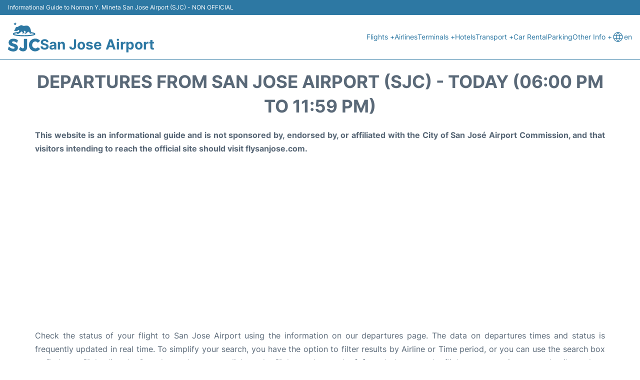

--- FILE ---
content_type: text/html; charset=UTF-8
request_url: https://www.sanjose-airport.com/sjc-departures?tp=18
body_size: 15923
content:
<!DOCTYPE html PUBLIC "-//W3C//DTD XHTML 1.0 Transitional//EN" "http://www.w3.org/TR/xhtml1/DTD/xhtml1-transitional.dtd">
<html xmlns="http://www.w3.org/1999/xhtml">
<head>
	<meta http-equiv="Content-Type" content="text/html; charset=UTF-8" />
	<title>San Jose Airport Departures - Today (06:00 PM to 11:59 PM)</title>
	<meta name="description" content="Flight Departures information from San Jose Airport (SJC): Status and Estimated times  - Today (06:00 PM to 11:59 PM)">
	<meta name="keywords" content="San Jose Airport departures, flight departures San Jose Airport, departures San Jose, departures SJC, departures SJC airport, departures from San Jose Airport">
	<link rel="canonical" href="https://www.sanjose-airport.com/sjc-departures" />
	<meta name="robots" content="noindex">		<link rel="alternate" href="https://www.sanjose-airport.com/sjc-departures?tp=18" hreflang="en"/>
	<link rel="alternate" href="https://www.sanjose-airport.com/es/salidas-aeropuerto-san-jose?tp=18" hreflang="es"/>
			<link rel="stylesheet" href="/css/plantilla/flights-2708.css">
	<meta name="viewport" content="width=device-width, initial-scale=1.0">
<link rel="apple-touch-icon" sizes="180x180" href="/apple-touch-icon.png">
<link rel="icon" type="image/png" href="/favicon-32x32.png" sizes="32x32">
<link rel="icon" type="image/png" href="/favicon-16x16.png" sizes="16x16">
<link rel="manifest" href="/manifest.json">
<meta name="theme-color" content="#ffffff">
<link rel="stylesheet" href="/css/plantilla/variables.css">
<style>
    *, *::after, *::before {margin: 0;padding: 0;box-sizing: inherit;}html {font-size: 100%;}@media (min-width: 112.5em) {html {font-size: 120%;}}body {margin: 0 auto;background-color: var(--cw);box-sizing: border-box;font-family: var(--fp);line-height: 1.7;font-weight: 400;color: var(--ct);}strong, b {font-family: var(--fpb);}.container {margin: 0 auto;max-width: 73.75rem !important;padding: 0 1.25rem;}.u-center-text {text-align: center;}.u-align-right {text-align: right;}.u-margin-bottom-big {margin-bottom: 5rem;}@media (max-width: 53.125em) {.u-margin-bottom-big {margin-bottom: 3.125rem !important;}}.u-margin-bottom-medium {margin-bottom: 1.25rem;}@media (max-width: 53.125em) {.u-margin-bottom-medium {margin-bottom: 0.938rem !important;}}.u-margin-bottom-small {margin-bottom: 0.625rem;}.u-margin-top-big {margin-top: 5rem;}.u-margin-top-huge {margin-top: 6.25rem;}.u-no-margin {margin: 0 !important;}.u-padding-top {padding-top: .625rem;}.u-padding-topbot {padding: .625rem 0;}.u-clear::after {content: "";display: table;clear: both;}.u-sticky {position: sticky;top: 2rem;}.u-flex-center {display: flex;justify-content: center;}.ad {margin-bottom: 1.25rem;overflow:auto;text-align:center;}@media (max-width: 53.125em) {.ad{overflow:unset;}}.ad-right {border: 2px solid var(--ct);min-height: 40rem;}@media (max-width: 53.125em) {.ad-right {min-height: 20rem;}}.row {max-width: var(--gw);margin: 0 auto;}.row:not(:last-child) {margin-bottom: var(--gv);}@media (max-width: 53.125em) {.row:not(:last-child) {margin-bottom: var(--gvs);}}.row [class^="col-"] {float: left;}.row [class^="col-"]:not(:last-child) {margin-right: var(--gh);}@media (max-width: 53.125em) {.row [class^="col-"]:not(:last-child) {margin-right: 0;margin-bottom: var(--gvs);}}@media (max-width: 53.125em) {.row [class^="col-"] {width: 100% !important;}}.row .col-1-of-2 {width: calc((100% - var(--gh)) / 2);}.row .col-1-of-3 {width: calc((100% - 2 * var(--gh)) / 3);}.row .col-2-of-3 {width: calc(2 * ((100% - 2 * var(--gh)) / 3) + var(--gh));}.row .col-1-of-4 {width: calc((100% - 3 * var(--gh)) / 4);}.row .col-2-of-4 {width: calc(2 * ((100% - 3 * var(--gh)) / 4) + var(--gh));}.row .col-3-of-4 {width: calc(3 * ((100% - 3 * var(--gh)) / 4) + 2 * var(--gh));}.row .col-2-of-5 {width: calc(2 * ((100% - 4 * var(--gh)) / 5) + var(--gh));}.row .col-3-of-5 {width: calc(3 * ((100% - 4 * var(--gh)) / 5) + 2 * var(--gh));}.row::after {content: "";display: table;clear: both;}.section-content {padding: 1.25rem 0;background-color: var(--cw);}
</style>
<link rel="stylesheet" href="/css/plantilla/content-2708.css">
<script defer data-domain="sanjose-airport.com" src="https://plausible.io/js/script.hash.outbound-links.js"></script>
<script>window.plausible = window.plausible || function() { (window.plausible.q = window.plausible.q || []).push(arguments) }</script>

<script>(function(){
'use strict';var g=function(a){var b=0;return function(){return b<a.length?{done:!1,value:a[b++]}:{done:!0}}},l=this||self,m=/^[\w+/_-]+[=]{0,2}$/,p=null,q=function(){},r=function(a){var b=typeof a;if("object"==b)if(a){if(a instanceof Array)return"array";if(a instanceof Object)return b;var c=Object.prototype.toString.call(a);if("[object Window]"==c)return"object";if("[object Array]"==c||"number"==typeof a.length&&"undefined"!=typeof a.splice&&"undefined"!=typeof a.propertyIsEnumerable&&!a.propertyIsEnumerable("splice"))return"array";
if("[object Function]"==c||"undefined"!=typeof a.call&&"undefined"!=typeof a.propertyIsEnumerable&&!a.propertyIsEnumerable("call"))return"function"}else return"null";else if("function"==b&&"undefined"==typeof a.call)return"object";return b},u=function(a,b){function c(){}c.prototype=b.prototype;a.prototype=new c;a.prototype.constructor=a};var v=function(a,b){Object.defineProperty(l,a,{configurable:!1,get:function(){return b},set:q})};var y=function(a,b){this.b=a===w&&b||"";this.a=x},x={},w={};var aa=function(a,b){a.src=b instanceof y&&b.constructor===y&&b.a===x?b.b:"type_error:TrustedResourceUrl";if(null===p)b:{b=l.document;if((b=b.querySelector&&b.querySelector("script[nonce]"))&&(b=b.nonce||b.getAttribute("nonce"))&&m.test(b)){p=b;break b}p=""}b=p;b&&a.setAttribute("nonce",b)};var z=function(){return Math.floor(2147483648*Math.random()).toString(36)+Math.abs(Math.floor(2147483648*Math.random())^+new Date).toString(36)};var A=function(a,b){b=String(b);"application/xhtml+xml"===a.contentType&&(b=b.toLowerCase());return a.createElement(b)},B=function(a){this.a=a||l.document||document};B.prototype.appendChild=function(a,b){a.appendChild(b)};var C=function(a,b,c,d,e,f){try{var k=a.a,h=A(a.a,"SCRIPT");h.async=!0;aa(h,b);k.head.appendChild(h);h.addEventListener("load",function(){e();d&&k.head.removeChild(h)});h.addEventListener("error",function(){0<c?C(a,b,c-1,d,e,f):(d&&k.head.removeChild(h),f())})}catch(n){f()}};var ba=l.atob("aHR0cHM6Ly93d3cuZ3N0YXRpYy5jb20vaW1hZ2VzL2ljb25zL21hdGVyaWFsL3N5c3RlbS8xeC93YXJuaW5nX2FtYmVyXzI0ZHAucG5n"),ca=l.atob("WW91IGFyZSBzZWVpbmcgdGhpcyBtZXNzYWdlIGJlY2F1c2UgYWQgb3Igc2NyaXB0IGJsb2NraW5nIHNvZnR3YXJlIGlzIGludGVyZmVyaW5nIHdpdGggdGhpcyBwYWdlLg=="),da=l.atob("RGlzYWJsZSBhbnkgYWQgb3Igc2NyaXB0IGJsb2NraW5nIHNvZnR3YXJlLCB0aGVuIHJlbG9hZCB0aGlzIHBhZ2Uu"),ea=function(a,b,c){this.b=a;this.f=new B(this.b);this.a=null;this.c=[];this.g=!1;this.i=b;this.h=c},F=function(a){if(a.b.body&&!a.g){var b=
function(){D(a);l.setTimeout(function(){return E(a,3)},50)};C(a.f,a.i,2,!0,function(){l[a.h]||b()},b);a.g=!0}},D=function(a){for(var b=G(1,5),c=0;c<b;c++){var d=H(a);a.b.body.appendChild(d);a.c.push(d)}b=H(a);b.style.bottom="0";b.style.left="0";b.style.position="fixed";b.style.width=G(100,110).toString()+"%";b.style.zIndex=G(2147483544,2147483644).toString();b.style["background-color"]=I(249,259,242,252,219,229);b.style["box-shadow"]="0 0 12px #888";b.style.color=I(0,10,0,10,0,10);b.style.display=
"flex";b.style["justify-content"]="center";b.style["font-family"]="Roboto, Arial";c=H(a);c.style.width=G(80,85).toString()+"%";c.style.maxWidth=G(750,775).toString()+"px";c.style.margin="24px";c.style.display="flex";c.style["align-items"]="flex-start";c.style["justify-content"]="center";d=A(a.f.a,"IMG");d.className=z();d.src=ba;d.style.height="24px";d.style.width="24px";d.style["padding-right"]="16px";var e=H(a),f=H(a);f.style["font-weight"]="bold";f.textContent=ca;var k=H(a);k.textContent=da;J(a,
e,f);J(a,e,k);J(a,c,d);J(a,c,e);J(a,b,c);a.a=b;a.b.body.appendChild(a.a);b=G(1,5);for(c=0;c<b;c++)d=H(a),a.b.body.appendChild(d),a.c.push(d)},J=function(a,b,c){for(var d=G(1,5),e=0;e<d;e++){var f=H(a);b.appendChild(f)}b.appendChild(c);c=G(1,5);for(d=0;d<c;d++)e=H(a),b.appendChild(e)},G=function(a,b){return Math.floor(a+Math.random()*(b-a))},I=function(a,b,c,d,e,f){return"rgb("+G(Math.max(a,0),Math.min(b,255)).toString()+","+G(Math.max(c,0),Math.min(d,255)).toString()+","+G(Math.max(e,0),Math.min(f,
255)).toString()+")"},H=function(a){a=A(a.f.a,"DIV");a.className=z();return a},E=function(a,b){0>=b||null!=a.a&&0!=a.a.offsetHeight&&0!=a.a.offsetWidth||(fa(a),D(a),l.setTimeout(function(){return E(a,b-1)},50))},fa=function(a){var b=a.c;var c="undefined"!=typeof Symbol&&Symbol.iterator&&b[Symbol.iterator];b=c?c.call(b):{next:g(b)};for(c=b.next();!c.done;c=b.next())(c=c.value)&&c.parentNode&&c.parentNode.removeChild(c);a.c=[];(b=a.a)&&b.parentNode&&b.parentNode.removeChild(b);a.a=null};var ia=function(a,b,c,d,e){var f=ha(c),k=function(n){n.appendChild(f);l.setTimeout(function(){f?(0!==f.offsetHeight&&0!==f.offsetWidth?b():a(),f.parentNode&&f.parentNode.removeChild(f)):a()},d)},h=function(n){document.body?k(document.body):0<n?l.setTimeout(function(){h(n-1)},e):b()};h(3)},ha=function(a){var b=document.createElement("div");b.className=a;b.style.width="1px";b.style.height="1px";b.style.position="absolute";b.style.left="-10000px";b.style.top="-10000px";b.style.zIndex="-10000";return b};var K={},L=null;var M=function(){},N="function"==typeof Uint8Array,O=function(a,b){a.b=null;b||(b=[]);a.j=void 0;a.f=-1;a.a=b;a:{if(b=a.a.length){--b;var c=a.a[b];if(!(null===c||"object"!=typeof c||Array.isArray(c)||N&&c instanceof Uint8Array)){a.g=b-a.f;a.c=c;break a}}a.g=Number.MAX_VALUE}a.i={}},P=[],Q=function(a,b){if(b<a.g){b+=a.f;var c=a.a[b];return c===P?a.a[b]=[]:c}if(a.c)return c=a.c[b],c===P?a.c[b]=[]:c},R=function(a,b,c){a.b||(a.b={});if(!a.b[c]){var d=Q(a,c);d&&(a.b[c]=new b(d))}return a.b[c]};
M.prototype.h=N?function(){var a=Uint8Array.prototype.toJSON;Uint8Array.prototype.toJSON=function(){var b;void 0===b&&(b=0);if(!L){L={};for(var c="ABCDEFGHIJKLMNOPQRSTUVWXYZabcdefghijklmnopqrstuvwxyz0123456789".split(""),d=["+/=","+/","-_=","-_.","-_"],e=0;5>e;e++){var f=c.concat(d[e].split(""));K[e]=f;for(var k=0;k<f.length;k++){var h=f[k];void 0===L[h]&&(L[h]=k)}}}b=K[b];c=[];for(d=0;d<this.length;d+=3){var n=this[d],t=(e=d+1<this.length)?this[d+1]:0;h=(f=d+2<this.length)?this[d+2]:0;k=n>>2;n=(n&
3)<<4|t>>4;t=(t&15)<<2|h>>6;h&=63;f||(h=64,e||(t=64));c.push(b[k],b[n],b[t]||"",b[h]||"")}return c.join("")};try{return JSON.stringify(this.a&&this.a,S)}finally{Uint8Array.prototype.toJSON=a}}:function(){return JSON.stringify(this.a&&this.a,S)};var S=function(a,b){return"number"!==typeof b||!isNaN(b)&&Infinity!==b&&-Infinity!==b?b:String(b)};M.prototype.toString=function(){return this.a.toString()};var T=function(a){O(this,a)};u(T,M);var U=function(a){O(this,a)};u(U,M);var ja=function(a,b){this.c=new B(a);var c=R(b,T,5);c=new y(w,Q(c,4)||"");this.b=new ea(a,c,Q(b,4));this.a=b},ka=function(a,b,c,d){b=new T(b?JSON.parse(b):null);b=new y(w,Q(b,4)||"");C(a.c,b,3,!1,c,function(){ia(function(){F(a.b);d(!1)},function(){d(!0)},Q(a.a,2),Q(a.a,3),Q(a.a,1))})};var la=function(a,b){V(a,"internal_api_load_with_sb",function(c,d,e){ka(b,c,d,e)});V(a,"internal_api_sb",function(){F(b.b)})},V=function(a,b,c){a=l.btoa(a+b);v(a,c)},W=function(a,b,c){for(var d=[],e=2;e<arguments.length;++e)d[e-2]=arguments[e];e=l.btoa(a+b);e=l[e];if("function"==r(e))e.apply(null,d);else throw Error("API not exported.");};var X=function(a){O(this,a)};u(X,M);var Y=function(a){this.h=window;this.a=a;this.b=Q(this.a,1);this.f=R(this.a,T,2);this.g=R(this.a,U,3);this.c=!1};Y.prototype.start=function(){ma();var a=new ja(this.h.document,this.g);la(this.b,a);na(this)};
var ma=function(){var a=function(){if(!l.frames.googlefcPresent)if(document.body){var b=document.createElement("iframe");b.style.display="none";b.style.width="0px";b.style.height="0px";b.style.border="none";b.style.zIndex="-1000";b.style.left="-1000px";b.style.top="-1000px";b.name="googlefcPresent";document.body.appendChild(b)}else l.setTimeout(a,5)};a()},na=function(a){var b=Date.now();W(a.b,"internal_api_load_with_sb",a.f.h(),function(){var c;var d=a.b,e=l[l.btoa(d+"loader_js")];if(e){e=l.atob(e);
e=parseInt(e,10);d=l.btoa(d+"loader_js").split(".");var f=l;d[0]in f||"undefined"==typeof f.execScript||f.execScript("var "+d[0]);for(;d.length&&(c=d.shift());)d.length?f[c]&&f[c]!==Object.prototype[c]?f=f[c]:f=f[c]={}:f[c]=null;c=Math.abs(b-e);c=1728E5>c?0:c}else c=-1;0!=c&&(W(a.b,"internal_api_sb"),Z(a,Q(a.a,6)))},function(c){Z(a,c?Q(a.a,4):Q(a.a,5))})},Z=function(a,b){a.c||(a.c=!0,a=new l.XMLHttpRequest,a.open("GET",b,!0),a.send())};(function(a,b){l[a]=function(c){for(var d=[],e=0;e<arguments.length;++e)d[e-0]=arguments[e];l[a]=q;b.apply(null,d)}})("__d3lUW8vwsKlB__",function(a){"function"==typeof window.atob&&(a=window.atob(a),a=new X(a?JSON.parse(a):null),(new Y(a)).start())});}).call(this);

window.__d3lUW8vwsKlB__("[base64]");</script>
        <script async src="//pagead2.googlesyndication.com/pagead/js/adsbygoogle.js"></script>
        <script>
            (adsbygoogle = window.adsbygoogle || []).push({
                google_ad_client: "ca-pub-1905334826690318",
                enable_page_level_ads: true
            });
        </script>
    </head>

<body>

<style>
    :root {
        --h-ct: var(--c1);
        --h-cbg: var(--cw);
        --h-svg: var(--c1);
        --h-cT: var(--c1);
    }
    .header__logo--title,.toggleDisplay{line-height:1;font-family:var(--fpb)}.menu__list-item--submenu>a.menu__link:hover,.menu__list-item>a.menu__link:hover,.toggleDisplay{font-weight:700}header{margin:0;font-size:.875rem}.header__bot{background-color:var(--h-cbg);color:var(--h-ct);padding:15px 16px;position:relative;border-bottom:1px solid}.header__top{padding:5px 16px;display:flex;justify-content:space-between;gap:20px;background-color:var(--c1);color:var(--cw);font-size:12px}.header__main,.menu__list{display:flex;align-items:center}.header__main{position:relative;justify-content:space-between}.header__logo{display:flex;align-items:flex-end;gap:1rem}.header__logo--title{font-size:28px;text-decoration:none;color:var(--h-cT)}.header__logo img{width:3rem}.header__logo svg{width:4rem;fill:var(--h-svg)}.header__info{display:flex;flex-direction:column;gap:5px}.header__info span{font-size:14px;text-wrap:balance;line-height:1.2}.menu{z-index:999}.menu__list{position:relative;gap:1rem}.menu__link:link,.menu__link:visited{display:inline-block;width:100%;text-decoration:none;color:var(--h-ct);transition:.2s;text-wrap:nowrap}.menu [class^=menu__list-item]{transition:.2s;position:relative}.menu [class^=menu__list-item]:hover .menu__submenu{display:block}.menu__list-item--submenu>.menu__link{width:auto}.menu__list-item--submenu>.menu__link::before{content:attr(data-text) " +"}.menu__submenu{display:none;position:absolute;background-color:var(--h-cbg);z-index:10;top:100%;left:0;border:1px solid;min-width:100%;border-radius:4px}.menu__list-item--subitem{border:0;transition:2s}.menu__list-item--subitem .menu__link{padding:.5rem .75rem!important}.menu__list-item--subitem:hover .menu__link{text-decoration:underline}.menu__list-item>a.menu__link:before{content:attr(data-text)}.menu__list-item--submenu>a.menu__link:before{content:attr(data-text) " +"}.menu__list-item--submenu>a.menu__link:before,.menu__list-item>a.menu__link:before{font-weight:700;height:0;overflow:hidden;visibility:hidden;display:block}a.menu__link:has(+ ul:hover){font-weight:700}.nav-toggle,.nav-toggle__checkbox{display:none}.nav-toggle__button{display:inline-block;height:3rem;width:3rem;text-align:center;cursor:pointer}.nav-toggle__icon{position:relative;margin-top:1.45rem}.nav-toggle__icon,.nav-toggle__icon::after,.nav-toggle__icon::before{width:1.65rem;height:3px;background-color:var(--h-ct);display:inline-block}.nav-toggle__icon::after,.nav-toggle__icon::before{content:"";position:absolute;left:0;transition:.2s}.nav-toggle__icon::before{top:-.5rem}.nav-toggle__icon::after{top:.5rem}.nav-toggle__checkbox:checked+.nav-toggle__button .nav-toggle__icon{background-color:transparent}.nav-toggle__checkbox:checked+.nav-toggle__button .nav-toggle__icon::before{top:0;transform:rotate(135deg)}.nav-toggle__checkbox:checked+.nav-toggle__button .nav-toggle__icon::after{top:0;transform:rotate(-135deg)}.toggleDisplay{display:none;position:absolute;top:.375rem;right:2.2rem;color:var(--c1);font-size:1.875rem;cursor:pointer}ul{list-style:none}.lang{display:flex!important;align-items:center;gap:5px}@media (max-width:53.125em){.header__logo{width:100%;justify-content:space-between}.header__info{text-align:center}.menu{position:absolute;background-color:var(--h-cbg);top:calc(100% + .5rem);width:100vw;left:-1.25rem}.menu__list{border-bottom:1px solid var(--c1);display:block;padding:0 1.25rem 1.25rem}.menu__link:link,.menu__link:visited{padding:.875rem 0}.menu [class^=menu__list-item],.nav-toggle{display:block}.menu [class^=menu__list-item]:hover .menu__submenu{display:inherit}.menu__list-item--submenu{position:relative}.menu__submenu{display:none;width:100%;position:relative;top:0;background-color:var(--h-cbg);border:0;min-width:initial}.menu__list-item--subitem{width:100%}.menu .container{padding:0}.toggleDisplay{display:inline-block}.toggleVisible{display:block;max-height:62.5rem;overflow-y:hidden;transition:max-height 1s ease-out}.toggleHidden{max-height:0;overflow-y:hidden;padding:0}.lang{gap:0}.lang span{padding:.5rem .75rem}.lang__ul{display:flex}.lang__ul li{width:initial}.lang__ul a{text-decoration:underline!important}}.menu__submenu--last{left:unset;right:0}
</style>
<header>
    <div class="header__top">
        <span>Informational Guide to Norman Y. Mineta San Jose Airport (SJC) - NON OFFICIAL</span>
    </div>
    <div class="header__bot">
        <div class="header__main">
            
            <div class="header__logo">
                <a href="https://www.sanjose-airport.com" title="San Jose Airport">
                    <?xml version="1.0" encoding="UTF-8"?>
<svg id="Capa_1" xmlns="http://www.w3.org/2000/svg" viewBox="0 0 446.48 401.44">
  <path d="M219.86,190.46c-17.97.56-40.93-.29-63.82-2.28-23.01-2-46.06-4.19-68.29-11.1-4.44-1.38-8.8-3.05-12.71-5.7-10.29-6.95-9.74-20.11,1.13-26.05,11.46-6.27,24.12-8.49,36.78-10.48,10.01-1.58,20.03-3.42,30.24-3.14,2.04.06,3.41-.79,4.71-2.26,5.84-6.59,7.85-14.53,8.18-23.04.13-3.41-2.12-3.14-4.46-2.46-8.44,2.46-16.01,6.62-22.67,12.29-3.88,3.31-7.46,5.75-12.97,3.5-2.26-.92-5.25-.13-7.9,0-2.82.14-5.64.61-8.45.59-8.32-.06-13.92-7.36-11.59-15.24.91-3.07,3.93-4.56,6.42-6.05,4.38-2.63,6.9-5.88,6.65-11.25-.36-7.83,6.22-13.02,8.11-20.07.43-1.59,2.39-2.31,4.06-2.6,2.68-.47,5.09-1.23,7.04-3.35,1.39-1.51,3.43-1.28,5.17-.64,3.43,1.26,6.56.42,9.65-.98,8.35-3.78,16.53-7.91,24.05-13.2,7.1-4.99,14.9-8.07,23.55-8.9,5.69-.55,11.52-.82,16.51,2.4,10.16,6.55,20.95,7.48,32.57,5.26,7.82-1.49,15.82-2.07,23.77-2.79,20.06-1.82,34.37,7.85,45.71,23.26,10.65,14.47,16.04,30.86,17.91,48.59.52,4.98,2.3,9.68,3.96,14.4,1.44,4.06,3.97,5.3,8.18,5.73,13.95,1.4,27.59,4.32,40.27,10.68,5.74,2.88,9.63,7.05,9.69,13.91.06,6.83-4.33,10.59-9.66,13.39-13.52,7.08-28.46,9.09-43.25,11.36-17.11,2.63-34.36,3.98-51.62,5.15-17.3,1.17-34.61,1.02-56.94,1.08ZM225.93,175.76c29.95.31,61.17-1.45,92.26-5.15,12.55-1.49,25.04-3.61,37.22-7.13,2.08-.6,5.09-.63,5.22-3.76.13-3.3-2.92-3.1-5.01-3.76-7.32-2.3-14.84-3.65-22.37-5.04-3.28-.61-6.14-.19-9.15,1.22-6.04,2.82-12.48,3.33-19,2.21-3.43-.59-3.75-2.54-1.27-4.75,1.85-1.65,4.11-2.85,6-4.47,2.6-2.23,2.11-4.43-1.18-5.37-1.4-.4-3.02-.53-4.44-.27-7.93,1.43-12.99-2.19-16.68-8.85-2.84-5.14-4.47-5.43-8.69-1.43-5.92,5.61-11.55,11.53-17.37,17.24-7.41,7.26-16.07,10.45-26.44,7.75-1.63-.42-3.46-.72-3.95-2.59-.48-1.84.76-3.13,2.13-4.18,2.12-1.63,4.33-3.2,6.99-3.76,4.82-1.02,6.11-4.24,5.33-8.56-.81-4.42-1.9-8.78-2.95-13.15-.91-3.76-3.39-5.5-7.24-5.54-3.33-.04-6.65-.26-9.98-.45-1.75-.1-3.94-1.49-5.1.3-1.01,1.57.51,3.45,1.15,5.13,1.84,4.82,4.01,9.53,5.47,14.46,1.84,6.2-.03,10.07-5.5,12.08-5.83,2.14-12,2.77-18.15,2.85-2.28.03-5.49.06-6.08-3.18-.58-3.22,2.1-4.6,4.44-5.9.71-.4,1.54-.72,2.35-.8,4.53-.48,3.46-2.54,1.33-4.76-3.68-3.85-7.55-7.5-11.67-10.91-3.02-2.5-5.16-2.06-7.64.66-9.62,10.54-21.22,18.63-32.82,26.78-7.49,5.26-15.57,5.08-23.92,4.02-2.25-.29-4.09-1.22-4.57-3.87-.53-2.85-2.59-3.73-5.23-3.34-9.05,1.35-18.08,2.82-26.79,5.79-2.26.77-4.71,1.55-4.59,4.47.12,2.77,2.7,3.12,4.73,3.7,9.93,2.83,20.07,4.79,30.29,6.15,33.69,4.51,67.56,6.35,102.91,6.13Z"/>
  <path d="M72.2,401.43c-25.15-1.07-47.93-8.67-67.91-24.35-4.21-3.3-5.19-6.65-3.51-11.64,2.65-7.89,4.69-15.97,7.09-23.94,2.48-8.24,4.95-8.86,11.24-3.1,8.63,7.91,17.65,15.21,28.74,19.54,10.62,4.14,21.45,5.92,32.76,3.88,4.74-.85,9.35-2.28,10.84-7.52,1.51-5.29-.54-9.85-4.22-13.66-2.96-3.06-6.75-4.71-10.73-6.14-13.62-4.88-27.74-8.22-40.99-14.33-32.92-15.16-33.14-57.83-12.5-78.08,10.94-10.74,24.34-15.39,38.98-17.21,25.45-3.16,48.82,3.26,70.8,15.88,3.97,2.28,5.29,4.96,3.87,9.42-2.58,8.09-4.73,16.31-7.21,24.43-2.05,6.72-4.16,7.45-10.05,3.86-5.97-3.64-11.86-7.44-17.98-10.81-10.4-5.74-21.52-7.98-33.26-5.39-6.54,1.44-11.18,6.12-11.62,11.58-.51,6.25,3.57,9.65,8.46,12.36,4.86,2.69,10.2,4.04,15.48,5.56,10.25,2.96,20.35,6.37,30.14,10.61,20.18,8.73,31.52,31.15,27.18,54.16-4.23,22.44-18.83,35.26-39.92,41.43-8.31,2.43-16.93,3.58-25.69,3.45Z"/>
  <path d="M292.74,310.74c-.03-40.92,23.98-74.12,63.58-84.87,33.09-8.98,62.59-.4,87.48,23.32,3.6,3.43,3.44,5.93-.44,9.18-7.52,6.32-15.24,12.41-22.75,18.74-3.34,2.82-5.81,1.98-8.53-.91-6.21-6.59-13.72-11.11-22.68-12.79-18.82-3.54-37.79,5.8-46.02,23.21-10.65,22.56-7.67,47.47,11.81,61.8,17.44,12.83,40.04,13.09,55.57-1.51,3.62-3.4,6.8-3.79,10.94-.62,6.87,5.26,14.18,9.95,21.2,15.02,4.54,3.28,4.66,5.79.83,9.77-28.41,29.47-70.08,37.25-105.83,18.28-25.04-13.29-39.31-35.2-44.17-63.19-.89-5.13-.92-10.27-1-15.43Z"/>
  <path d="M266.28,290.04c0,18.32.28,36.65-.08,54.96-.31,15.67-5.08,29.68-16.89,40.83-9.36,8.84-20.72,12.46-33.08,13.46-23.7,1.91-43.38-6.22-59.12-24.12-2.86-3.25-3.54-5.98-1.06-9.72,4.69-7.08,9.01-14.4,13.62-21.53,3.39-5.24,5.73-5.3,10.11-.64,6.04,6.44,13.15,11.33,21.69,13.69,12.79,3.53,21.42-2.73,21.14-16-.5-22.97-.66-45.93-.64-68.9,0-12.49-.05-24.98.03-37.47.05-7.32,1.52-8.7,8.85-8.72,9.16-.03,18.32-.04,27.48,0,6.98.03,8,1.07,8,8.21.02,18.65,0,37.31,0,55.96h-.05Z"/>
  <path d="M86.86,31.93c5.02-7.02,1.87-12.04-5.17-16.22-1.98-1.18-1.32-3.22,1.21-3.87.32-.08.68-.15.99-.09,7.57,1.49,11.51-1.93,12.71-9.25.22-1.34.96-2.56,2.64-2.5,1.45.05,1.83,1.25,2.24,2.34.42,1.09.92,2.16,1.15,3.29.97,4.64,3.52,6.93,8.45,6.1,1.13-.19,2.33-.04,3.49.02,1.33.07,2.85.03,3.33,1.59.48,1.54-.78,2.42-1.79,3.27-.76.64-1.57,1.27-2.45,1.7-4.8,2.37-5.78,5.84-3.3,10.52.6,1.14.92,2.52,1.04,3.82.23,2.53-1.43,3.94-3.24,2.23-6.16-5.83-11.74-5.82-17.86.09-1.62,1.56-3.41.16-3.43-3.04Z"/>
</svg>                </a>
                <div class="header__info">
                    <a href="https://www.sanjose-airport.com" class="header__logo--title">San Jose Airport</a>
                </div>
                
                <div class="nav-toggle">
                    <input type="checkbox" class="nav-toggle__checkbox" id="navi-toggle" autocomplete="off">
                    <label for="navi-toggle" class="nav-toggle__button">
                        <span class="nav-toggle__icon">
                            &nbsp;
                        </span>
                    </label>
                </div>
            </div>

            <nav class="menu toggleHidden">
                <ul class="menu__list">
                                            <li class="menu__list-item--submenu">
                                <a class="menu__link" title="Flights" href="#" data-text="Flights" >
                                    Flights +                                </a>
                                                                        <ul class="menu__submenu toggleHidden ">
                                                                                            <li class="menu__list-item--subitem">
                                                        <a class="menu__link" title="Arrivals" href="/sjc-arrivals" >
                                                            Arrivals                                                        </a>
                                                    </li>
                                                                                                    <li class="menu__list-item--subitem">
                                                        <a class="menu__link" title="Departures" href="/sjc-departures" >
                                                            Departures                                                        </a>
                                                    </li>
                                                                                                    <li class="menu__list-item--subitem">
                                                        <a class="menu__link" title="Flight Status" href="/sjc-flight-status" >
                                                            Flight Status                                                        </a>
                                                    </li>
                                                                                        </ul>
                                                                </li>
                                                    <li class="menu__list-item">
                                <a class="menu__link" title="Airlines" href="/sjc-airlines" data-text="Airlines" >
                                    Airlines                                </a>
                                                            </li>
                                                    <li class="menu__list-item--submenu">
                                <a class="menu__link" title="Terminals" href="/terminals.php" data-text="Terminals" >
                                    Terminals +                                </a>
                                                                        <ul class="menu__submenu toggleHidden ">
                                                                                            <li class="menu__list-item--subitem">
                                                        <a class="menu__link" title="Terminal A" href="/terminal-a.php" >
                                                            Terminal A                                                        </a>
                                                    </li>
                                                                                                    <li class="menu__list-item--subitem">
                                                        <a class="menu__link" title="Terminal B" href="/terminal-b.php" >
                                                            Terminal B                                                        </a>
                                                    </li>
                                                                                        </ul>
                                                                </li>
                                                    <li class="menu__list-item">
                                <a class="menu__link" title="Hotels near San Jose Airport" href="https://www.booking.com/airport/us/sjc.en-gb.html?aid=358577;label=SJC" data-text="Hotels" target="_blank">
                                    Hotels                                </a>
                                                            </li>
                                                    <li class="menu__list-item--submenu">
                                <a class="menu__link" title="Transport" href="/transport.php" data-text="Transport" >
                                    Transport +                                </a>
                                                                        <ul class="menu__submenu toggleHidden ">
                                                                                            <li class="menu__list-item--subitem">
                                                        <a class="menu__link" title="Bus" href="/bus.php" >
                                                            Bus                                                        </a>
                                                    </li>
                                                                                                    <li class="menu__list-item--subitem">
                                                        <a class="menu__link" title="Taxi" href="/taxi.php" >
                                                            Taxi                                                        </a>
                                                    </li>
                                                                                                    <li class="menu__list-item--subitem">
                                                        <a class="menu__link" title="Train" href="/train.php" >
                                                            Train                                                        </a>
                                                    </li>
                                                                                                    <li class="menu__list-item--subitem">
                                                        <a class="menu__link" title="Transfers" href="/transfers.php" >
                                                            Transfers                                                        </a>
                                                    </li>
                                                                                        </ul>
                                                                </li>
                                                    <li class="menu__list-item">
                                <a class="menu__link" title="Car Rental San Jose Airport" href="/car-rental.php" data-text="Car Rental" >
                                    Car Rental                                </a>
                                                            </li>
                                                    <li class="menu__list-item">
                                <a class="menu__link" title="Parking" href="/parking.php" data-text="Parking" >
                                    Parking                                </a>
                                                            </li>
                                                    <li class="menu__list-item--submenu">
                                <a class="menu__link" title="Other Info" href="#" data-text="Other Info" >
                                    Other Info +                                </a>
                                                                        <ul class="menu__submenu toggleHidden menu__submenu--last">
                                                                                            <li class="menu__list-item--subitem">
                                                        <a class="menu__link" title="Services" href="/services.php" >
                                                            Services                                                        </a>
                                                    </li>
                                                                                                    <li class="menu__list-item--subitem">
                                                        <a class="menu__link" title="Lounges" href="/lounges.php" >
                                                            Lounges                                                        </a>
                                                    </li>
                                                                                        </ul>
                                                                </li>
                                                <li class="menu__list-item--submenu lang">
                                                                                                <svg xmlns="http://www.w3.org/2000/svg" width="24" height="24" viewBox="0 0 24 24" fill="none" stroke="currentColor" stroke-width="1.25" stroke-linecap="round" stroke-linejoin="round" class="icon icon-tabler icons-tabler-outline icon-tabler-world">
                                        <path stroke="none" d="M0 0h24v24H0z" fill="none" />
                                        <path d="M3 12a9 9 0 1 0 18 0a9 9 0 0 0 -18 0" />
                                        <path d="M3.6 9h16.8" />
                                        <path d="M3.6 15h16.8" />
                                        <path d="M11.5 3a17 17 0 0 0 0 18" />
                                        <path d="M12.5 3a17 17 0 0 1 0 18" />
                                    </svg>
                                    <span class="lang__current">en</span>
                                                                                                                        
                            <ul class="menu__submenu lang__ul">
                                                                                                                                                                                <li class="menu__list-item--subitem">
                                            <a class="menu__link" title="" href="https://www.sanjose-airport.com/es/salidas-aeropuerto-san-jose?tp=18">
                                                es                                            </a>
                                        </li>
                                                                                                </ul>
                        </li>
                                    </ul>
            </nav>
            
            
        </div>
    </div>

  <script>
    const menuToggle=document.querySelector(".nav-toggle"),menuCheckBox=document.querySelector(".nav-toggle__checkbox"),menuMobile=document.querySelector(".menu"),menuIdiomes=document.querySelector(".header__lang"),menuItems=document.querySelectorAll(".menu__list-item--submenu");function toggleMenu(){menuCheckBox.checked?(menuMobile.classList.replace("toggleHidden","toggleVisible"),menuIdiomes.classList.replace("toggleHidden","toggleVisible")):(menuMobile.classList.replace("toggleVisible","toggleHidden"),menuIdiomes.classList.replace("toggleVisible","toggleHidden"))}function toggleSubMenu(){if(this.lastElementChild.classList.contains("toggleVisible")){this.lastElementChild.classList.replace("toggleVisible","toggleHidden");let e=this.querySelector(".toggleDisplay");e.textContent="+"}else{this.lastElementChild.classList.replace("toggleHidden","toggleVisible");let l=this.querySelector(".toggleDisplay");l.textContent="−"}}menuToggle.addEventListener("click",toggleMenu),menuItems.forEach(e=>{e.querySelector(".toggleDisplay"),e.addEventListener("click",toggleSubMenu)});
  </script>
  <div class="clear"></div>
</header>

	<main>
		<div class="section-content">

			<div class="container">

				<div class="content-text">

											<div class="u-center-text u-margin-bottom-medium">
							<h1 class="heading-primary">Departures from San Jose Airport (SJC) - Today (06:00 PM to 11:59 PM)</h1>
						</div>
													<p><p><strong>This website is an informational guide and is not sponsored by, endorsed by, or affiliated with the City of San Jos&eacute;&nbsp;Airport Commission, and that visitors intending to reach the official site should visit flysanjose.com.&nbsp;<br /><br /></strong></p></p>
																      			</div>
				<div class="ad">
											
<script async src="//pagead2.googlesyndication.com/pagead/js/adsbygoogle.js"></script>
<!-- sanjose - departures - topR -->
<ins class="adsbygoogle"
     style="display:block"
     data-ad-client="ca-pub-1905334826690318"
     data-ad-slot="1484916763"
     data-ad-format="auto"
     data-full-width-responsive="true"></ins>
<script>
(adsbygoogle = window.adsbygoogle || []).push({});
</script>
 				</div><!--end adsense -->

				
    			
		<div class="content-text u-margin-bottom-medium">
			<p>Check the status of your flight to San Jose Airport using the information on our departures page. The data on departures times and status is frequently updated in real time. To simplify your search, you have the option to filter results by Airline or Time period, or you can use the search box to find your flight directly. Once located, you can click on the flight number or the [+] symbol next to the flight status to view more details, such as scheduled/estimated times, delays, and gate number.</p>
		</div>
		
			<div style="clear:both;"></div>

    		<div class="flights">
			
			


			
				<div class="flights-features row">

					<div class="col-1-of-2 flights-features__search">

						<div class="flight-info__title flight-info__title--search">Search:</div>

						<div class="flights-features__search-flights">

							<div class="flights-features__search-input--box">
								<input type="text" placeholder="Flight number or airline" name="buscador-flights" class="flights-features__search-input" id="search-input">
								<input type="text" value="Departures" id="tipus-vol" hidden>
																<input type="text" value="/sjc-departures-airline-" id="url-airlines" hidden>
								<input type="text" value="/sjc-flight-status?departure=" id="url-vol" hidden>
								<input type="text" value="eng" id="idioma" hidden>
								<div id="search-results" class="search-results"></div>
							</div>


							<div class="flights-features__search-airlines">

								<script>
									function filterAirline() {
										pageToRedirect = document.getElementById("filter-airline").value;
										window.location.href = pageToRedirect;
									}
								</script>

																
								<select onchange="filterAirline()" id="filter-airline">
									<option selected disabled>Filter by airline</option>
																		<option value="/sjc-departures">All airlines</option>
																					<option value="/sjc-departures-airline-air-canada" >Air Canada</option>
																							<option value="/sjc-departures-airline-alaska-air" >Alaska Airlines</option>
																							<option value="/sjc-departures-airline-american-airlines" >American Airlines</option>
																							<option value="/sjc-departures-airline-delta-air-lines" >Delta Air Lines</option>
																							<option value="/sjc-departures-airline-flexjet" >Flexjet</option>
																							<option value="/sjc-departures-airline-frontier-airlines" >Frontier Airlines</option>
																							<option value="/sjc-departures-airline-hawaiian-airlines" >Hawaiian Airlines</option>
																							<option value="/sjc-departures-airline-kalitta-charters" >Kalitta Charters</option>
																							<option value="/sjc-departures-airline-netjets" >NetJets</option>
																							<option value="/sjc-departures-airline-southwest-airlines" >Southwest Airlines</option>
																							<option value="/sjc-departures-airline-united-airlines" >United Airlines</option>
																							<option value="/sjc-departures-airline-volaris" >Volaris</option>
																			</select>

																		<script>
											function filterTerminal() {
												pageToRedirect = document.getElementById("filter-terminal").value;
												window.location.href = pageToRedirect;
											}
										</script>
										<div class="flights-features__search-airlines--or">or</div>
										<select onchange="filterTerminal()" id="filter-terminal">
											<option value="" selected disabled>Filter by terminal</option>
											<option value="/sjc-departures">All terminals</option>
																									<option value="/sjc-departures-terminal-A" >A</option>
																											<option value="/sjc-departures-terminal-B" >B</option>
																							</select>
										
							</div>

							<script src="https://code.jquery.com/jquery-3.3.1.js" integrity="sha256-2Kok7MbOyxpgUVvAk/HJ2jigOSYS2auK4Pfzbm7uH60=" crossorigin="anonymous"></script>
							<script>
								function filtrarFlights() {
									var buscadorString = document.querySelector("[name='buscador-flights']").value;
									var contSearch = document.querySelector("#search-input").value.length;
									var tipusVol = document.querySelector("#tipus-vol").value;
									var urlAirline = document.querySelector("#url-airlines").value;
									var urlVol = document.querySelector("#url-vol").value;
									var idioma = document.querySelector("#idioma").value;

									$.ajax({
										type: 'post',
										url: '/comuns/buscador-flights.php',
										data: {
											'buscadorString': buscadorString,
											'contSearch': contSearch,
											'tipusVol': tipusVol,
											'urlVol': urlVol,
											'urlAirline': urlAirline,
											'idioma': idioma
											},
										cache: false,
										success: function(data) {
											$('#search-results').html(data);
										}
									});
									return false;
								}

								// espera a que l'usuari acabi d'escriure i despés executa la funció
								function delay(callback, ms) {
									var timer = 0;
									return function() {
										var context = this, args = arguments;
										clearTimeout(timer);
										timer = setTimeout(function () {
											callback.apply(context, args);
										}, ms || 0);
									};
								}
								$('#search-input').keyup(delay(function (e) {
									// console.log('Time elapsed!', this.value);
									filtrarFlights();
								}, 350));
							</script>

						</div>

					</div>

					<div class="col-1-of-2 flights-features__time">

						<div class="flight-info__title flight-info__title--period">Check other time periods:</div>

						<div class="flights-features__search-airlines">

																	<script>
											function filterDay() {
												pageToRedirect = document.getElementById("filter-day").value;
												window.location.href = pageToRedirect;
											}
										</script>
										<select onchange="filterDay()" id="filter-day">
											<option value="?tp=18&day=yesterday" >2026-01-25 Yesterday</option>
											<option value="/sjc-departures" selected="selected">2026-01-26 Today</option>
											<option value="?tp=00&day=tomorrow" >2026-01-27 Tomorrow</option>
										</select>
									

							<script>
								function filterHour() {
									pageToRedirect = document.getElementById("filter-hour").value;
									window.location.href = pageToRedirect;
								}
							</script>

																		<select onchange="filterHour()" id="filter-hour">
												<option value="?tp=0" >12:00 AM - 05:59 AM</option>
												<option value="?tp=6" >06:00 AM - 11:59 AM</option>
												<option value="?tp=12" >12:00 PM - 05:59 PM</option>
												<option value="?tp=18" selected="selected">06:00 PM - 11:59 PM</option>
											</select>
										
						</div>

						<div class="disclaimer-box">
							<div class="disclaimer-toggle">Disclaimer</div>
							<div class="disclaimer-text">
																The information displayed on this website is gathered from third-party providers with a wide reputation on the sector, which in turn obtain the information from the airlines. This data is provided only for informative purposes. www.sanjose-airport.com assumes no responsibility for loss or damage as a result of relying on information posted here. Please contact your airline to verify flight status.
															</div>
						</div>

					</div>

				</div>

				<script>
					var disclaimer = document.querySelector('.disclaimer-toggle');
					var disclaimerText = document.querySelector('.disclaimer-text');
					disclaimer.onclick = function() {
					disclaimerText.classList.toggle('active-toggle');
					}
				</script>

			
				<div class="flights-info">
					<div class="flight-row flight-titol">
						<div class="flight-col flight-col__dest-term">
							Destination						</div>

						<div class="flight-col__subbox-term">
							<div class="flight-col flight-col__hour">
								Departure							</div>
							<div class="flight-col flight-col__flight">
								Flight							</div>
							<div class="flight-col flight-col__airline">
								Airline							</div>
						</div>

													<div class="flight-col flight-col__terminal">Terminal</div>
						
						<div class="flight-col flight-col__status">Status</div>
					</div>

	
		
		
		
		
		
		<div class="flight-row">
				<div class="flight-col flight-col__dest-term"><b>Seattle</b> <span>(SEA)</span> </div>
				<div class="flight-col__subbox-term">						<div class="flight-col flight-col__hour">06:02 pm</div>
					<div class="flight-col flight-col__flight"><a href="/sjc-flight-status?departure=AS523" class="flight-col__flight--link">AS523</a><div class="flight-col__flight--link">HA6940</div><div class="flight-col__flight--link">TN2670</div>					</div>
					<div class="flight-col flight-col__airline">								 			<a href="/sjc-airlines/alaska-air" class="flight-col__airline--link">Alaska Airlines</a>
								 										 		<div class="flight-col__airline--link"> Hawaiian Airlines </div>
								 										 		<div class="flight-col__airline--link"> Air Tahiti Nui </div>
								 		</div>
				</div>					<div class="flight-col flight-col__terminal">B</div>
					<div class="flight-col flight-col__terminal-mob">Terminal B</div>
				<div class="flight-col flight-col__status flight-col__status--O">									<a href="/sjc-flight-status?departure=AS523">Scheduled - Delayed [+]</a>
													</div>
				</div>
		
		
		
		<div class="flight-row">
				<div class="flight-col flight-col__dest-term"><b>Portland</b> <span>(PDX)</span> </div>
				<div class="flight-col__subbox-term">						<div class="flight-col flight-col__hour">06:25 pm</div>
					<div class="flight-col flight-col__flight"><a href="/sjc-flight-status?departure=AS2240" class="flight-col__flight--link">AS2240</a><div class="flight-col__flight--link">HA7052</div>					</div>
					<div class="flight-col flight-col__airline">								 			<a href="/sjc-airlines/alaska-air" class="flight-col__airline--link">Alaska Airlines</a>
								 										 		<div class="flight-col__airline--link"> Hawaiian Airlines </div>
								 		</div>
				</div>					<div class="flight-col flight-col__terminal">B</div>
					<div class="flight-col flight-col__terminal-mob">Terminal B</div>
				<div class="flight-col flight-col__status flight-col__status--G">									<a href="/sjc-flight-status?departure=AS2240">Scheduled - On-time [+]</a>
													</div>
				</div>
		
		<div class="flight-row">
				<div class="flight-col flight-col__dest-term"><b>Seattle</b> <span>(SEA)</span> </div>
				<div class="flight-col__subbox-term">						<div class="flight-col flight-col__hour">06:25 pm</div>
					<div class="flight-col flight-col__flight"><a href="/sjc-flight-status?departure=DL4100">DL4100</a>					</div>
					<div class="flight-col flight-col__airline">									<a href="/sjc-airlines/delta-air-lines">Delta Air Lines</a> 
								</div>
				</div>					<div class="flight-col flight-col__terminal">A</div>
					<div class="flight-col flight-col__terminal-mob">Terminal A</div>
				<div class="flight-col flight-col__status flight-col__status--G">									<a href="/sjc-flight-status?departure=DL4100">Scheduled - On-time [+]</a>
													</div>
				</div>
		
		<div class="flight-row">
				<div class="flight-col flight-col__dest-term"><b>Burbank</b> <span>(BUR)</span> </div>
				<div class="flight-col__subbox-term">						<div class="flight-col flight-col__hour">06:30 pm</div>
					<div class="flight-col flight-col__flight"><a href="/sjc-flight-status?departure=WN1186">WN1186</a>					</div>
					<div class="flight-col flight-col__airline">									<a href="/sjc-airlines/southwest-airlines">Southwest Airlines</a> 
								</div>
				</div>					<div class="flight-col flight-col__terminal">B</div>
					<div class="flight-col flight-col__terminal-mob">Terminal B</div>
				<div class="flight-col flight-col__status flight-col__status--G">									<a href="/sjc-flight-status?departure=WN1186">Scheduled - On-time [+]</a>
													</div>
				</div>
		
		<div class="flight-row">
				<div class="flight-col flight-col__dest-term"><b>Los Angeles</b> <span>(LAX)</span> </div>
				<div class="flight-col__subbox-term">						<div class="flight-col flight-col__hour">06:30 pm</div>
					<div class="flight-col flight-col__flight"><a href="/sjc-flight-status?departure=WN540">WN540</a>					</div>
					<div class="flight-col flight-col__airline">									<a href="/sjc-airlines/southwest-airlines">Southwest Airlines</a> 
								</div>
				</div>					<div class="flight-col flight-col__terminal">B</div>
					<div class="flight-col flight-col__terminal-mob">Terminal B</div>
				<div class="flight-col flight-col__status flight-col__status--G">									<a href="/sjc-flight-status?departure=WN540">Scheduled - On-time [+]</a>
													</div>
				</div>
		
		<div class="flight-row">
				<div class="flight-col flight-col__dest-term"><b>Portland</b> <span>(PDX)</span> </div>
				<div class="flight-col__subbox-term">						<div class="flight-col flight-col__hour">06:40 pm</div>
					<div class="flight-col flight-col__flight"><a href="/sjc-flight-status?departure=WN2549">WN2549</a>					</div>
					<div class="flight-col flight-col__airline">									<a href="/sjc-airlines/southwest-airlines">Southwest Airlines</a> 
								</div>
				</div>					<div class="flight-col flight-col__terminal">B</div>
					<div class="flight-col flight-col__terminal-mob">Terminal B</div>
				<div class="flight-col flight-col__status flight-col__status--G">									<a href="/sjc-flight-status?departure=WN2549">Scheduled - On-time [+]</a>
													</div>
				</div>
		
		<div class="flight-row">
				<div class="flight-col flight-col__dest-term"><b>San Diego</b> <span>(SAN)</span> </div>
				<div class="flight-col__subbox-term">						<div class="flight-col flight-col__hour">07:00 pm</div>
					<div class="flight-col flight-col__flight"><a href="/sjc-flight-status?departure=WN3556">WN3556</a>					</div>
					<div class="flight-col flight-col__airline">									<a href="/sjc-airlines/southwest-airlines">Southwest Airlines</a> 
								</div>
				</div>					<div class="flight-col flight-col__terminal">B</div>
					<div class="flight-col flight-col__terminal-mob">Terminal B</div>
				<div class="flight-col flight-col__status flight-col__status--G">									<a href="/sjc-flight-status?departure=WN3556">Scheduled - On-time [+]</a>
													</div>
				</div>
		
		<div class="flight-row">
				<div class="flight-col flight-col__dest-term"><b>Ontario</b> <span>(ONT)</span> </div>
				<div class="flight-col__subbox-term">						<div class="flight-col flight-col__hour">07:05 pm</div>
					<div class="flight-col flight-col__flight"><a href="/sjc-flight-status?departure=WN1642">WN1642</a>					</div>
					<div class="flight-col flight-col__airline">									<a href="/sjc-airlines/southwest-airlines">Southwest Airlines</a> 
								</div>
				</div>					<div class="flight-col flight-col__terminal">B</div>
					<div class="flight-col flight-col__terminal-mob">Terminal B</div>
				<div class="flight-col flight-col__status flight-col__status--G">									<a href="/sjc-flight-status?departure=WN1642">Scheduled - On-time [+]</a>
													</div>
				</div>
		
		<div class="flight-row">
				<div class="flight-col flight-col__dest-term"><b>Santa Ana</b> <span>(SNA)</span> </div>
				<div class="flight-col__subbox-term">						<div class="flight-col flight-col__hour">07:20 pm</div>
					<div class="flight-col flight-col__flight"><a href="/sjc-flight-status?departure=WN3568">WN3568</a>					</div>
					<div class="flight-col flight-col__airline">									<a href="/sjc-airlines/southwest-airlines">Southwest Airlines</a> 
								</div>
				</div>					<div class="flight-col flight-col__terminal">B</div>
					<div class="flight-col flight-col__terminal-mob">Terminal B</div>
				<div class="flight-col flight-col__status flight-col__status--G">									<a href="/sjc-flight-status?departure=WN3568">Scheduled - On-time [+]</a>
													</div>
				</div>
		
		
		
		
		
		<div class="flight-row">
				<div class="flight-col flight-col__dest-term"><b>Boise</b> <span>(BOI)</span> </div>
				<div class="flight-col__subbox-term">						<div class="flight-col flight-col__hour">07:22 pm</div>
					<div class="flight-col flight-col__flight"><a href="/sjc-flight-status?departure=AS3413" class="flight-col__flight--link">AS3413</a><div class="flight-col__flight--link">AA9435</div><div class="flight-col__flight--link">HA7043</div>					</div>
					<div class="flight-col flight-col__airline">								 			<a href="/sjc-airlines/alaska-air" class="flight-col__airline--link">Alaska Airlines</a>
								 										 		<div class="flight-col__airline--link"> American Airlines </div>
								 										 		<div class="flight-col__airline--link"> Hawaiian Airlines </div>
								 		</div>
				</div>					<div class="flight-col flight-col__terminal">B</div>
					<div class="flight-col flight-col__terminal-mob">Terminal B</div>
				<div class="flight-col flight-col__status flight-col__status--G">									<a href="/sjc-flight-status?departure=AS3413">Scheduled - On-time [+]</a>
													</div>
				</div>
		
		<div class="flight-row">
				<div class="flight-col flight-col__dest-term"><b>Phoenix</b> <span>(PHX)</span> </div>
				<div class="flight-col__subbox-term">						<div class="flight-col flight-col__hour">07:30 pm</div>
					<div class="flight-col flight-col__flight"><a href="/sjc-flight-status?departure=WN164">WN164</a>					</div>
					<div class="flight-col flight-col__airline">									<a href="/sjc-airlines/southwest-airlines">Southwest Airlines</a> 
								</div>
				</div>					<div class="flight-col flight-col__terminal">B</div>
					<div class="flight-col flight-col__terminal-mob">Terminal B</div>
				<div class="flight-col flight-col__status flight-col__status--G">									<a href="/sjc-flight-status?departure=WN164">Scheduled - On-time [+]</a>
													</div>
				</div>
		
		
		
		
		
		<div class="flight-row">
				<div class="flight-col flight-col__dest-term"><b>San Diego</b> <span>(SAN)</span> </div>
				<div class="flight-col__subbox-term">						<div class="flight-col flight-col__hour">08:04 pm</div>
					<div class="flight-col flight-col__flight"><a href="/sjc-flight-status?departure=AS2213" class="flight-col__flight--link">AS2213</a><div class="flight-col__flight--link">AA9281</div><div class="flight-col__flight--link">HA7057</div>					</div>
					<div class="flight-col flight-col__airline">								 			<a href="/sjc-airlines/alaska-air" class="flight-col__airline--link">Alaska Airlines</a>
								 										 		<div class="flight-col__airline--link"> American Airlines </div>
								 										 		<div class="flight-col__airline--link"> Hawaiian Airlines </div>
								 		</div>
				</div>					<div class="flight-col flight-col__terminal">B</div>
					<div class="flight-col flight-col__terminal-mob">Terminal B</div>
				<div class="flight-col flight-col__status flight-col__status--G">									<a href="/sjc-flight-status?departure=AS2213">Scheduled - On-time [+]</a>
													</div>
				</div>
		
		
		
		
		
		<div class="flight-row">
				<div class="flight-col flight-col__dest-term"><b>Los Angeles</b> <span>(LAX)</span> </div>
				<div class="flight-col__subbox-term">						<div class="flight-col flight-col__hour">08:05 pm</div>
					<div class="flight-col flight-col__flight"><a href="/sjc-flight-status?departure=DL3883" class="flight-col__flight--link">DL3883</a><div class="flight-col__flight--link">KE3460</div><div class="flight-col__flight--link">VS4194</div>					</div>
					<div class="flight-col flight-col__airline">								 			<a href="/sjc-airlines/delta-air-lines" class="flight-col__airline--link">Delta Air Lines</a>
								 										 		<div class="flight-col__airline--link"> Korean Air </div>
								 										 		<div class="flight-col__airline--link"> Virgin Atlantic </div>
								 		</div>
				</div>					<div class="flight-col flight-col__terminal">A</div>
					<div class="flight-col flight-col__terminal-mob">Terminal A</div>
				<div class="flight-col flight-col__status flight-col__status--G">									<a href="/sjc-flight-status?departure=DL3883">Scheduled - On-time [+]</a>
													</div>
				</div>
		
		<div class="flight-row">
				<div class="flight-col flight-col__dest-term"><b>Las Vegas</b> <span>(LAS)</span> </div>
				<div class="flight-col__subbox-term">						<div class="flight-col flight-col__hour">08:30 pm</div>
					<div class="flight-col flight-col__flight"><a href="/sjc-flight-status?departure=WN3532">WN3532</a>					</div>
					<div class="flight-col flight-col__airline">									<a href="/sjc-airlines/southwest-airlines">Southwest Airlines</a> 
								</div>
				</div>					<div class="flight-col flight-col__terminal">B</div>
					<div class="flight-col flight-col__terminal-mob">Terminal B</div>
				<div class="flight-col flight-col__status flight-col__status--G">									<a href="/sjc-flight-status?departure=WN3532">Scheduled - On-time [+]</a>
													</div>
				</div>
		
		
		
		
		
		<div class="flight-row">
				<div class="flight-col flight-col__dest-term"><b>Atlanta</b> <span>(ATL)</span> </div>
				<div class="flight-col__subbox-term">						<div class="flight-col flight-col__hour">10:45 pm</div>
					<div class="flight-col flight-col__flight"><a href="/sjc-flight-status?departure=DL654" class="flight-col__flight--link">DL654</a><div class="flight-col__flight--link">AM4603</div><div class="flight-col__flight--link">KL6457</div>					</div>
					<div class="flight-col flight-col__airline">								 			<a href="/sjc-airlines/delta-air-lines" class="flight-col__airline--link">Delta Air Lines</a>
								 										 		<div class="flight-col__airline--link"> Aeromexico </div>
								 										 		<div class="flight-col__airline--link"> KLM Royal Dutch Airlines </div>
								 		</div>
				</div>					<div class="flight-col flight-col__terminal">A</div>
					<div class="flight-col flight-col__terminal-mob">Terminal A</div>
				<div class="flight-col flight-col__status flight-col__status--G">									<a href="/sjc-flight-status?departure=DL654">Scheduled - On-time [+]</a>
													</div>
				</div>		</div>
												<div class="flights-avis2">
															<p>This list contains all Departure flights. Consider filtering by Terminal:  <a href='/sjc-departures-terminal-A' style='text-decoration:underline;'>Terminal A</a> | <a href='/sjc-departures-terminal-B' style='text-decoration:underline;'>Terminal B</a> |</p>
															<p>This list contains flights for all airlines. Consider filtering by Airline. <a href='/sjc-airlines' style='text-decoration:underline;'>See airlines list</a></p>
							</div>
															<div class="flights-features__time-days">
						<span class="flights-features__time-hours-title"><b>Flights Date:</b></span>
			<a href='?day=yesterday' class='flights-features__time--link2'>Yesterday</a>
			<span class='flights-features__time--nolink2'>Today</span>
			<a href='?day=tomorrow' class='flights-features__time--link2'>Tomorrow</a>
								</div>

					<div class="flights-features__time-hours">
						<span class="flights-features__time-hours-title"><b>Check other time periods:</b></span>											<a href="?tp=0" class='flights-features__time--link'>12:00 AM - 05:59 AM</a>
											<a href="?tp=6" class='flights-features__time--link'>06:00 AM - 11:59 AM</a>
											<a href="?tp=12" class='flights-features__time--link'>12:00 PM - 05:59 PM</a>
											<span class='flights-features__time--nolink'>06:00 PM - 11:59 PM</span>
													</div>
					
					
					<div class="ad">
						
<script async src="//pagead2.googlesyndication.com/pagead/js/adsbygoogle.js"></script>
<!-- sanjose - departures - bottom -->
<ins class="adsbygoogle"
     style="display:block"
     data-ad-client="ca-pub-1905334826690318"
     data-ad-slot="4190847446"
     data-ad-format="auto"
     data-full-width-responsive="true"></ins>
<script>
(adsbygoogle = window.adsbygoogle || []).push({});
</script>
					</div>
				</div>
				<p></p>
			</div>

		</div>

	</main>

	<button id="myBtn" title="Go to top of the page"></button>
	<script>
		var mybutton = document.getElementById("myBtn");
		window.onscroll = function() {scrollFunction()};
		function scrollFunction() {
			if (document.body.scrollTop > 500 || document.documentElement.scrollTop > 500) {
				mybutton.style.display = "block";
			} else {
				mybutton.style.display = "none";
			}
		}
		$(document).ready(function() {
			$("#myBtn").click(function(event) {
				event.preventDefault();
				$("html, body").animate({ scrollTop: 0 }, "slow");
				return false;
			});
		});
	</script>

<style>
    :root {
        --f_bg: var(--ct);
        --f_ct: var(--cw);
        --f_fp: var(--fp);
        --f_fpb: var(--fpb);
        --f_fs: var(--dfs);
    }
    .footer,.footer-nav__link:link,.footer-nav__link:visited,footer a{color:var(--ct)}.container-footer{max-width:900px;margin:0 auto;padding:0 1.25rem}.footer{margin:0 auto;font-size:var(--f_fs);position:relative;padding-bottom:2rem;border-top:1px solid var(--c1)}.footer__bot,.footer__bottom a{color:var(--cw)}.footer__content{display:flex;justify-content:space-between;padding-top:2rem;flex-direction:column;gap:1.5rem}.footer__title{line-height:1;font-family:var(--f_fpb);text-align:center}.footer__title a{font-size:1.25rem;text-decoration:none}.footer__bot{background-color:var(--c1)}.footer__bottom{padding:.625rem 0;font-size:12px}.footer__bottom--copy{float:right}.footer-nav{display:flex;flex-wrap:wrap;gap:2rem;text-wrap:nowrap}.footer-nav__col{display:flex;flex-direction:column;flex:1}.footer-nav__title{text-decoration:none;font-family:var(--f_fpb)}.footer-nav__link{margin-right:.625rem;text-decoration:none;width:fit-content}@media (max-width:37.5em){.footer__bottom--copy{float:none;display:block}.footer__bottom{font-size:.75rem;text-align:center}.footer-nav__col{flex:0 0 50%}.footer-nav{gap:0}}
</style>
<footer class="footer">
    <div class="container-footer">
        <div class="footer__content">
            <div class="footer__title">
                <a href="https://www.sanjose-airport.com">San Jose Airport</a>
            </div>
            <nav class="footer-nav">
                                        <div class="footer-nav__col">
                                                        <span class="footer-nav__title">Flights</span>
                                                                    <a class="footer-nav__link" title="Arrivals" href="/sjc-arrivals" >
                                        Arrivals                                    </a>
                                                                        <a class="footer-nav__link" title="Departures" href="/sjc-departures" >
                                        Departures                                    </a>
                                                                        <a class="footer-nav__link" title="Flight Status" href="/sjc-flight-status" >
                                        Flight Status                                    </a>
                                                            </div>
                                                <div class="footer-nav__col">
                                                        <a class="footer-nav__title" title="Airlines" href="/sjc-airlines" >
                                    Airlines                                </a>
                                                                <a class="footer-nav__title" title="Transport" href="/transport.php" >
                                    Transport                                </a>
                                                                    <a class="footer-nav__link" title="Bus" href="/bus.php" >
                                        Bus                                    </a>
                                                                        <a class="footer-nav__link" title="Taxi" href="/taxi.php" >
                                        Taxi                                    </a>
                                                                        <a class="footer-nav__link" title="Train" href="/train.php" >
                                        Train                                    </a>
                                                                        <a class="footer-nav__link" title="Transfers" href="/transfers.php" >
                                        Transfers                                    </a>
                                                            </div>
                                                <div class="footer-nav__col">
                                                        <a class="footer-nav__title" title="Terminals" href="/terminals.php" >
                                    Terminals                                </a>
                                                                    <a class="footer-nav__link" title="Terminal A" href="/terminal-a.php" >
                                        Terminal A                                    </a>
                                                                        <a class="footer-nav__link" title="Terminal B" href="/terminal-b.php" >
                                        Terminal B                                    </a>
                                                                    <span class="footer-nav__title">Other Info</span>
                                                                    <a class="footer-nav__link" title="Services" href="/services.php" >
                                        Services                                    </a>
                                                                        <a class="footer-nav__link" title="Lounges" href="/lounges.php" >
                                        Lounges                                    </a>
                                                            </div>
                                                <div class="footer-nav__col">
                                                        <a class="footer-nav__title" title="Hotels near San Jose Airport" href="https://www.booking.com/airport/us/sjc.en-gb.html?aid=358577;label=SJC" target="_blank">
                                    Hotels                                </a>
                                                                <a class="footer-nav__title" title="Car Rental San Jose Airport" href="/car-rental.php" >
                                    Car Rental                                </a>
                                                                <a class="footer-nav__title" title="Parking" href="/parking.php" >
                                    Parking                                </a>
                                                        </div>
                                    </nav>
        </div>

        
    </div>

</footer>
<div class="footer__bot">
  <div class="container-footer">
    <div class="footer__bottom">
        <span>
            Not the official airport website. <a href="/disclaimer.php" class="footer__bottom--contact">Disclaimer</a> - <a href="/contact.php" class="footer__bottom--contact">Contact</a> - <a href="/about-us.php" class="footer__bottom--contact">About us</a>
        </span>
        <span class="footer__bottom--copy">Copyright &copy; 2026. sanjose-airport.com</span>
    </div>
  </div>
</div>

<script>
	// smooth scroll
	let anchorlinks=document.querySelectorAll('a[href^="#"]');for(let e of anchorlinks)e.addEventListener("click",t=>{let l=e.getAttribute("href");document.querySelector(l).scrollIntoView({behavior:"smooth",block:"start"}),history.pushState(null,null,l),t.preventDefault()});
</script></body>
</html>

--- FILE ---
content_type: text/html; charset=utf-8
request_url: https://www.google.com/recaptcha/api2/aframe
body_size: 249
content:
<!DOCTYPE HTML><html><head><meta http-equiv="content-type" content="text/html; charset=UTF-8"></head><body><script nonce="WSVITtyb3Nvhb9rMUfWKWg">/** Anti-fraud and anti-abuse applications only. See google.com/recaptcha */ try{var clients={'sodar':'https://pagead2.googlesyndication.com/pagead/sodar?'};window.addEventListener("message",function(a){try{if(a.source===window.parent){var b=JSON.parse(a.data);var c=clients[b['id']];if(c){var d=document.createElement('img');d.src=c+b['params']+'&rc='+(localStorage.getItem("rc::a")?sessionStorage.getItem("rc::b"):"");window.document.body.appendChild(d);sessionStorage.setItem("rc::e",parseInt(sessionStorage.getItem("rc::e")||0)+1);localStorage.setItem("rc::h",'1769462888983');}}}catch(b){}});window.parent.postMessage("_grecaptcha_ready", "*");}catch(b){}</script></body></html>

--- FILE ---
content_type: application/javascript; charset=utf-8
request_url: https://fundingchoicesmessages.google.com/f/AGSKWxVnLe4fgs_ofC8Zhguu_eIIG5K7cA-Ki6ts8erYtGfvM27aADBBykxCYhJLwmVhD0VSSCOyZ8GRL9blnjYwvahX7NUBUuMgHC6AjUZtcBfDNjtVunUH9zIWJgxQf4TMEQ7rd1BKRlhWaDBI1PoCGxQ0kl3tfvOzsMOazyEAPSmu-8emqC3Z6_6sxQ7T/__300x250px./ad_script_/300x500_ad_ads_top./AdsAsync.
body_size: -1285
content:
window['bffd7feb-21d9-42ae-a755-b8e15e69f787'] = true;